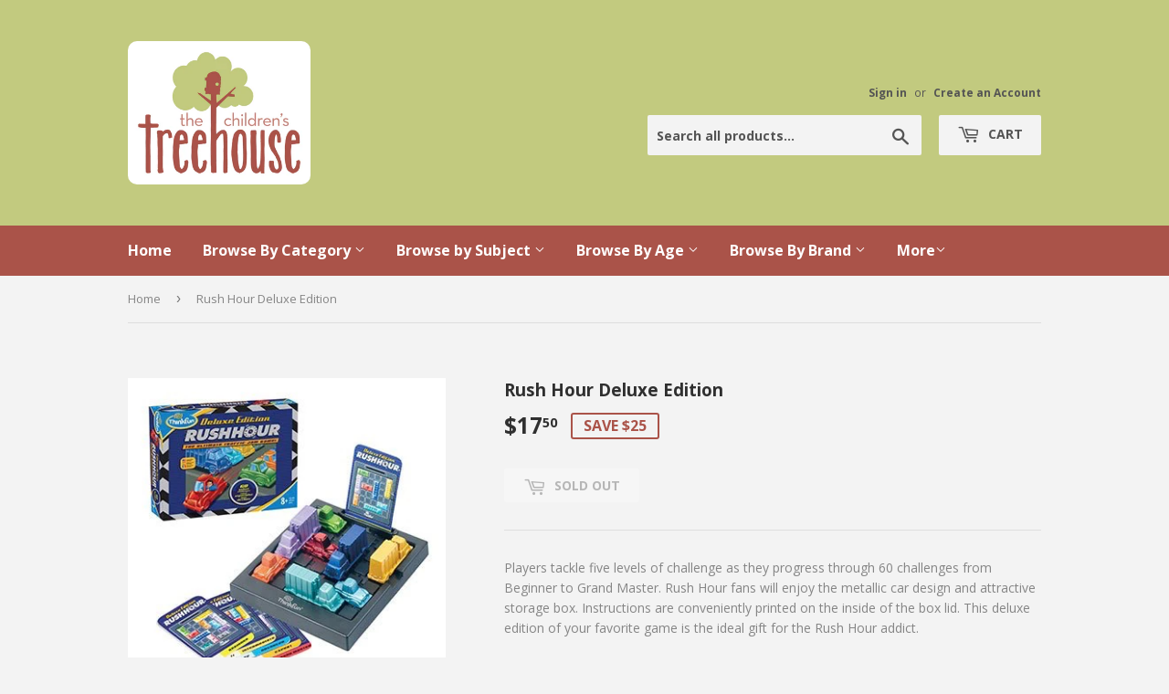

--- FILE ---
content_type: text/html; charset=utf-8
request_url: https://childrenstreehouse.ca/products/rush-hour-deluxe-edition
body_size: 14167
content:
<!doctype html>
<!--[if lt IE 7]><html class="no-js lt-ie9 lt-ie8 lt-ie7" lang="en"> <![endif]-->
<!--[if IE 7]><html class="no-js lt-ie9 lt-ie8" lang="en"> <![endif]-->
<!--[if IE 8]><html class="no-js lt-ie9" lang="en"> <![endif]-->
<!--[if IE 9 ]><html class="ie9 no-js"> <![endif]-->
<!--[if (gt IE 9)|!(IE)]><!--> <html class="no-touch no-js"> <!--<![endif]-->
<head>
  <script>(function(H){H.className=H.className.replace(/\bno-js\b/,'js')})(document.documentElement)</script>
  <!-- Basic page needs ================================================== -->
  <meta charset="utf-8">
  <meta http-equiv="X-UA-Compatible" content="IE=edge,chrome=1">

  
  <link rel="shortcut icon" href="//childrenstreehouse.ca/cdn/shop/files/logo_32x32.png?v=1613681772" type="image/png" />
  

  <!-- Title and description ================================================== -->
  <title>
  Rush Hour Deluxe Edition &ndash; The Children&#39;s Treehouse
  </title>


  
    <meta name="description" content="Players tackle five levels of challenge as they progress through 60 challenges from Beginner to Grand Master. Rush Hour fans will enjoy the metallic car design and attractive storage box. Instructions are conveniently printed on the inside of the box lid. This deluxe edition of your favorite game is the ideal gift for ">
  

  <!-- Product meta ================================================== -->
  <meta property="og:site_name" content="The Children&#39;s Treehouse">
<meta property="og:url" content="https://childrenstreehouse.ca/products/rush-hour-deluxe-edition">
<meta property="og:title" content="Rush Hour Deluxe Edition">
<meta property="og:type" content="product">
<meta property="og:description" content="Players tackle five levels of challenge as they progress through 60 challenges from Beginner to Grand Master. Rush Hour fans will enjoy the metallic car design and attractive storage box. Instructions are conveniently printed on the inside of the box lid. This deluxe edition of your favorite game is the ideal gift for "><meta property="og:price:amount" content="17.50">
  <meta property="og:price:currency" content="CAD"><meta property="og:image" content="http://childrenstreehouse.ca/cdn/shop/products/3c03565059d978ccded251d0eff100bb_1024x1024.png?v=1590005663">
<meta property="og:image:secure_url" content="https://childrenstreehouse.ca/cdn/shop/products/3c03565059d978ccded251d0eff100bb_1024x1024.png?v=1590005663">


  <meta name="twitter:site" content="@Child_Treehouse">


  <meta name="twitter:card" content="summary_large_image">
  <meta name="twitter:image" content="https://childrenstreehouse.ca/cdn/shop/products/3c03565059d978ccded251d0eff100bb_1024x1024.png?v=1590005663">
  <meta name="twitter:image:width" content="480">
  <meta name="twitter:image:height" content="480">

<meta name="twitter:title" content="Rush Hour Deluxe Edition">
<meta name="twitter:description" content="Players tackle five levels of challenge as they progress through 60 challenges from Beginner to Grand Master. Rush Hour fans will enjoy the metallic car design and attractive storage box. Instructions are conveniently printed on the inside of the box lid. This deluxe edition of your favorite game is the ideal gift for ">


  <!-- Helpers ================================================== -->
  <link rel="canonical" href="https://childrenstreehouse.ca/products/rush-hour-deluxe-edition">
  <meta name="viewport" content="width=device-width,initial-scale=1">

  <!-- CSS ================================================== -->
  <link href="//childrenstreehouse.ca/cdn/shop/t/2/assets/theme.scss.css?v=43254569349055064921768073036" rel="stylesheet" type="text/css" media="all" />
  
  
  
  <link href="//fonts.googleapis.com/css?family=Open+Sans:400,700" rel="stylesheet" type="text/css" media="all" />


  


  



  <!-- Header hook for plugins ================================================== -->
  <script>window.performance && window.performance.mark && window.performance.mark('shopify.content_for_header.start');</script><meta id="shopify-digital-wallet" name="shopify-digital-wallet" content="/17881647/digital_wallets/dialog">
<link rel="alternate" type="application/json+oembed" href="https://childrenstreehouse.ca/products/rush-hour-deluxe-edition.oembed">
<script async="async" src="/checkouts/internal/preloads.js?locale=en-CA"></script>
<script id="shopify-features" type="application/json">{"accessToken":"b623b81fcf1a026e65b309e5251e6c98","betas":["rich-media-storefront-analytics"],"domain":"childrenstreehouse.ca","predictiveSearch":true,"shopId":17881647,"locale":"en"}</script>
<script>var Shopify = Shopify || {};
Shopify.shop = "childrens-treehouse-store.myshopify.com";
Shopify.locale = "en";
Shopify.currency = {"active":"CAD","rate":"1.0"};
Shopify.country = "CA";
Shopify.theme = {"name":"supply","id":177596620,"schema_name":"Supply","schema_version":"2.1.0","theme_store_id":679,"role":"main"};
Shopify.theme.handle = "null";
Shopify.theme.style = {"id":null,"handle":null};
Shopify.cdnHost = "childrenstreehouse.ca/cdn";
Shopify.routes = Shopify.routes || {};
Shopify.routes.root = "/";</script>
<script type="module">!function(o){(o.Shopify=o.Shopify||{}).modules=!0}(window);</script>
<script>!function(o){function n(){var o=[];function n(){o.push(Array.prototype.slice.apply(arguments))}return n.q=o,n}var t=o.Shopify=o.Shopify||{};t.loadFeatures=n(),t.autoloadFeatures=n()}(window);</script>
<script id="shop-js-analytics" type="application/json">{"pageType":"product"}</script>
<script defer="defer" async type="module" src="//childrenstreehouse.ca/cdn/shopifycloud/shop-js/modules/v2/client.init-shop-cart-sync_BdyHc3Nr.en.esm.js"></script>
<script defer="defer" async type="module" src="//childrenstreehouse.ca/cdn/shopifycloud/shop-js/modules/v2/chunk.common_Daul8nwZ.esm.js"></script>
<script type="module">
  await import("//childrenstreehouse.ca/cdn/shopifycloud/shop-js/modules/v2/client.init-shop-cart-sync_BdyHc3Nr.en.esm.js");
await import("//childrenstreehouse.ca/cdn/shopifycloud/shop-js/modules/v2/chunk.common_Daul8nwZ.esm.js");

  window.Shopify.SignInWithShop?.initShopCartSync?.({"fedCMEnabled":true,"windoidEnabled":true});

</script>
<script id="__st">var __st={"a":17881647,"offset":-28800,"reqid":"50ad8717-c96d-41e2-bdb8-a885e225d9e7-1768988280","pageurl":"childrenstreehouse.ca\/products\/rush-hour-deluxe-edition","u":"2d689331d960","p":"product","rtyp":"product","rid":4458785177683};</script>
<script>window.ShopifyPaypalV4VisibilityTracking = true;</script>
<script id="captcha-bootstrap">!function(){'use strict';const t='contact',e='account',n='new_comment',o=[[t,t],['blogs',n],['comments',n],[t,'customer']],c=[[e,'customer_login'],[e,'guest_login'],[e,'recover_customer_password'],[e,'create_customer']],r=t=>t.map((([t,e])=>`form[action*='/${t}']:not([data-nocaptcha='true']) input[name='form_type'][value='${e}']`)).join(','),a=t=>()=>t?[...document.querySelectorAll(t)].map((t=>t.form)):[];function s(){const t=[...o],e=r(t);return a(e)}const i='password',u='form_key',d=['recaptcha-v3-token','g-recaptcha-response','h-captcha-response',i],f=()=>{try{return window.sessionStorage}catch{return}},m='__shopify_v',_=t=>t.elements[u];function p(t,e,n=!1){try{const o=window.sessionStorage,c=JSON.parse(o.getItem(e)),{data:r}=function(t){const{data:e,action:n}=t;return t[m]||n?{data:e,action:n}:{data:t,action:n}}(c);for(const[e,n]of Object.entries(r))t.elements[e]&&(t.elements[e].value=n);n&&o.removeItem(e)}catch(o){console.error('form repopulation failed',{error:o})}}const l='form_type',E='cptcha';function T(t){t.dataset[E]=!0}const w=window,h=w.document,L='Shopify',v='ce_forms',y='captcha';let A=!1;((t,e)=>{const n=(g='f06e6c50-85a8-45c8-87d0-21a2b65856fe',I='https://cdn.shopify.com/shopifycloud/storefront-forms-hcaptcha/ce_storefront_forms_captcha_hcaptcha.v1.5.2.iife.js',D={infoText:'Protected by hCaptcha',privacyText:'Privacy',termsText:'Terms'},(t,e,n)=>{const o=w[L][v],c=o.bindForm;if(c)return c(t,g,e,D).then(n);var r;o.q.push([[t,g,e,D],n]),r=I,A||(h.body.append(Object.assign(h.createElement('script'),{id:'captcha-provider',async:!0,src:r})),A=!0)});var g,I,D;w[L]=w[L]||{},w[L][v]=w[L][v]||{},w[L][v].q=[],w[L][y]=w[L][y]||{},w[L][y].protect=function(t,e){n(t,void 0,e),T(t)},Object.freeze(w[L][y]),function(t,e,n,w,h,L){const[v,y,A,g]=function(t,e,n){const i=e?o:[],u=t?c:[],d=[...i,...u],f=r(d),m=r(i),_=r(d.filter((([t,e])=>n.includes(e))));return[a(f),a(m),a(_),s()]}(w,h,L),I=t=>{const e=t.target;return e instanceof HTMLFormElement?e:e&&e.form},D=t=>v().includes(t);t.addEventListener('submit',(t=>{const e=I(t);if(!e)return;const n=D(e)&&!e.dataset.hcaptchaBound&&!e.dataset.recaptchaBound,o=_(e),c=g().includes(e)&&(!o||!o.value);(n||c)&&t.preventDefault(),c&&!n&&(function(t){try{if(!f())return;!function(t){const e=f();if(!e)return;const n=_(t);if(!n)return;const o=n.value;o&&e.removeItem(o)}(t);const e=Array.from(Array(32),(()=>Math.random().toString(36)[2])).join('');!function(t,e){_(t)||t.append(Object.assign(document.createElement('input'),{type:'hidden',name:u})),t.elements[u].value=e}(t,e),function(t,e){const n=f();if(!n)return;const o=[...t.querySelectorAll(`input[type='${i}']`)].map((({name:t})=>t)),c=[...d,...o],r={};for(const[a,s]of new FormData(t).entries())c.includes(a)||(r[a]=s);n.setItem(e,JSON.stringify({[m]:1,action:t.action,data:r}))}(t,e)}catch(e){console.error('failed to persist form',e)}}(e),e.submit())}));const S=(t,e)=>{t&&!t.dataset[E]&&(n(t,e.some((e=>e===t))),T(t))};for(const o of['focusin','change'])t.addEventListener(o,(t=>{const e=I(t);D(e)&&S(e,y())}));const B=e.get('form_key'),M=e.get(l),P=B&&M;t.addEventListener('DOMContentLoaded',(()=>{const t=y();if(P)for(const e of t)e.elements[l].value===M&&p(e,B);[...new Set([...A(),...v().filter((t=>'true'===t.dataset.shopifyCaptcha))])].forEach((e=>S(e,t)))}))}(h,new URLSearchParams(w.location.search),n,t,e,['guest_login'])})(!0,!0)}();</script>
<script integrity="sha256-4kQ18oKyAcykRKYeNunJcIwy7WH5gtpwJnB7kiuLZ1E=" data-source-attribution="shopify.loadfeatures" defer="defer" src="//childrenstreehouse.ca/cdn/shopifycloud/storefront/assets/storefront/load_feature-a0a9edcb.js" crossorigin="anonymous"></script>
<script data-source-attribution="shopify.dynamic_checkout.dynamic.init">var Shopify=Shopify||{};Shopify.PaymentButton=Shopify.PaymentButton||{isStorefrontPortableWallets:!0,init:function(){window.Shopify.PaymentButton.init=function(){};var t=document.createElement("script");t.src="https://childrenstreehouse.ca/cdn/shopifycloud/portable-wallets/latest/portable-wallets.en.js",t.type="module",document.head.appendChild(t)}};
</script>
<script data-source-attribution="shopify.dynamic_checkout.buyer_consent">
  function portableWalletsHideBuyerConsent(e){var t=document.getElementById("shopify-buyer-consent"),n=document.getElementById("shopify-subscription-policy-button");t&&n&&(t.classList.add("hidden"),t.setAttribute("aria-hidden","true"),n.removeEventListener("click",e))}function portableWalletsShowBuyerConsent(e){var t=document.getElementById("shopify-buyer-consent"),n=document.getElementById("shopify-subscription-policy-button");t&&n&&(t.classList.remove("hidden"),t.removeAttribute("aria-hidden"),n.addEventListener("click",e))}window.Shopify?.PaymentButton&&(window.Shopify.PaymentButton.hideBuyerConsent=portableWalletsHideBuyerConsent,window.Shopify.PaymentButton.showBuyerConsent=portableWalletsShowBuyerConsent);
</script>
<script data-source-attribution="shopify.dynamic_checkout.cart.bootstrap">document.addEventListener("DOMContentLoaded",(function(){function t(){return document.querySelector("shopify-accelerated-checkout-cart, shopify-accelerated-checkout")}if(t())Shopify.PaymentButton.init();else{new MutationObserver((function(e,n){t()&&(Shopify.PaymentButton.init(),n.disconnect())})).observe(document.body,{childList:!0,subtree:!0})}}));
</script>

<script>window.performance && window.performance.mark && window.performance.mark('shopify.content_for_header.end');</script>

  

<!--[if lt IE 9]>
<script src="//cdnjs.cloudflare.com/ajax/libs/html5shiv/3.7.2/html5shiv.min.js" type="text/javascript"></script>
<script src="//childrenstreehouse.ca/cdn/shop/t/2/assets/respond.min.js?v=2212" type="text/javascript"></script>
<link href="//childrenstreehouse.ca/cdn/shop/t/2/assets/respond-proxy.html" id="respond-proxy" rel="respond-proxy" />
<link href="//childrenstreehouse.ca/search?q=aa9db41e8dc40bf304661661c6c5a203" id="respond-redirect" rel="respond-redirect" />
<script src="//childrenstreehouse.ca/search?q=aa9db41e8dc40bf304661661c6c5a203" type="text/javascript"></script>
<![endif]-->
<!--[if (lte IE 9) ]><script src="//childrenstreehouse.ca/cdn/shop/t/2/assets/match-media.min.js?v=2212" type="text/javascript"></script><![endif]-->


  
  

  <script src="//ajax.googleapis.com/ajax/libs/jquery/1.11.0/jquery.min.js" type="text/javascript"></script>
  
  <!--[if (gt IE 9)|!(IE)]><!--><script src="//childrenstreehouse.ca/cdn/shop/t/2/assets/lazysizes.min.js?v=137129930720396381061500093136" async="async"></script><!--<![endif]-->
  <!--[if lte IE 9]><script src="//childrenstreehouse.ca/cdn/shop/t/2/assets/lazysizes.min.js?v=137129930720396381061500093136"></script><![endif]-->

  <!--[if (gt IE 9)|!(IE)]><!--><script src="//childrenstreehouse.ca/cdn/shop/t/2/assets/vendor.js?v=20934897072029105491500093137" defer="defer"></script><!--<![endif]-->
  <!--[if lte IE 9]><script src="//childrenstreehouse.ca/cdn/shop/t/2/assets/vendor.js?v=20934897072029105491500093137"></script><![endif]-->

  <!--[if (gt IE 9)|!(IE)]><!--><script src="//childrenstreehouse.ca/cdn/shop/t/2/assets/theme.js?v=147909918165119279051503545634" defer="defer"></script><!--<![endif]-->
  <!--[if lte IE 9]><script src="//childrenstreehouse.ca/cdn/shop/t/2/assets/theme.js?v=147909918165119279051503545634"></script><![endif]-->


<link href="https://monorail-edge.shopifysvc.com" rel="dns-prefetch">
<script>(function(){if ("sendBeacon" in navigator && "performance" in window) {try {var session_token_from_headers = performance.getEntriesByType('navigation')[0].serverTiming.find(x => x.name == '_s').description;} catch {var session_token_from_headers = undefined;}var session_cookie_matches = document.cookie.match(/_shopify_s=([^;]*)/);var session_token_from_cookie = session_cookie_matches && session_cookie_matches.length === 2 ? session_cookie_matches[1] : "";var session_token = session_token_from_headers || session_token_from_cookie || "";function handle_abandonment_event(e) {var entries = performance.getEntries().filter(function(entry) {return /monorail-edge.shopifysvc.com/.test(entry.name);});if (!window.abandonment_tracked && entries.length === 0) {window.abandonment_tracked = true;var currentMs = Date.now();var navigation_start = performance.timing.navigationStart;var payload = {shop_id: 17881647,url: window.location.href,navigation_start,duration: currentMs - navigation_start,session_token,page_type: "product"};window.navigator.sendBeacon("https://monorail-edge.shopifysvc.com/v1/produce", JSON.stringify({schema_id: "online_store_buyer_site_abandonment/1.1",payload: payload,metadata: {event_created_at_ms: currentMs,event_sent_at_ms: currentMs}}));}}window.addEventListener('pagehide', handle_abandonment_event);}}());</script>
<script id="web-pixels-manager-setup">(function e(e,d,r,n,o){if(void 0===o&&(o={}),!Boolean(null===(a=null===(i=window.Shopify)||void 0===i?void 0:i.analytics)||void 0===a?void 0:a.replayQueue)){var i,a;window.Shopify=window.Shopify||{};var t=window.Shopify;t.analytics=t.analytics||{};var s=t.analytics;s.replayQueue=[],s.publish=function(e,d,r){return s.replayQueue.push([e,d,r]),!0};try{self.performance.mark("wpm:start")}catch(e){}var l=function(){var e={modern:/Edge?\/(1{2}[4-9]|1[2-9]\d|[2-9]\d{2}|\d{4,})\.\d+(\.\d+|)|Firefox\/(1{2}[4-9]|1[2-9]\d|[2-9]\d{2}|\d{4,})\.\d+(\.\d+|)|Chrom(ium|e)\/(9{2}|\d{3,})\.\d+(\.\d+|)|(Maci|X1{2}).+ Version\/(15\.\d+|(1[6-9]|[2-9]\d|\d{3,})\.\d+)([,.]\d+|)( \(\w+\)|)( Mobile\/\w+|) Safari\/|Chrome.+OPR\/(9{2}|\d{3,})\.\d+\.\d+|(CPU[ +]OS|iPhone[ +]OS|CPU[ +]iPhone|CPU IPhone OS|CPU iPad OS)[ +]+(15[._]\d+|(1[6-9]|[2-9]\d|\d{3,})[._]\d+)([._]\d+|)|Android:?[ /-](13[3-9]|1[4-9]\d|[2-9]\d{2}|\d{4,})(\.\d+|)(\.\d+|)|Android.+Firefox\/(13[5-9]|1[4-9]\d|[2-9]\d{2}|\d{4,})\.\d+(\.\d+|)|Android.+Chrom(ium|e)\/(13[3-9]|1[4-9]\d|[2-9]\d{2}|\d{4,})\.\d+(\.\d+|)|SamsungBrowser\/([2-9]\d|\d{3,})\.\d+/,legacy:/Edge?\/(1[6-9]|[2-9]\d|\d{3,})\.\d+(\.\d+|)|Firefox\/(5[4-9]|[6-9]\d|\d{3,})\.\d+(\.\d+|)|Chrom(ium|e)\/(5[1-9]|[6-9]\d|\d{3,})\.\d+(\.\d+|)([\d.]+$|.*Safari\/(?![\d.]+ Edge\/[\d.]+$))|(Maci|X1{2}).+ Version\/(10\.\d+|(1[1-9]|[2-9]\d|\d{3,})\.\d+)([,.]\d+|)( \(\w+\)|)( Mobile\/\w+|) Safari\/|Chrome.+OPR\/(3[89]|[4-9]\d|\d{3,})\.\d+\.\d+|(CPU[ +]OS|iPhone[ +]OS|CPU[ +]iPhone|CPU IPhone OS|CPU iPad OS)[ +]+(10[._]\d+|(1[1-9]|[2-9]\d|\d{3,})[._]\d+)([._]\d+|)|Android:?[ /-](13[3-9]|1[4-9]\d|[2-9]\d{2}|\d{4,})(\.\d+|)(\.\d+|)|Mobile Safari.+OPR\/([89]\d|\d{3,})\.\d+\.\d+|Android.+Firefox\/(13[5-9]|1[4-9]\d|[2-9]\d{2}|\d{4,})\.\d+(\.\d+|)|Android.+Chrom(ium|e)\/(13[3-9]|1[4-9]\d|[2-9]\d{2}|\d{4,})\.\d+(\.\d+|)|Android.+(UC? ?Browser|UCWEB|U3)[ /]?(15\.([5-9]|\d{2,})|(1[6-9]|[2-9]\d|\d{3,})\.\d+)\.\d+|SamsungBrowser\/(5\.\d+|([6-9]|\d{2,})\.\d+)|Android.+MQ{2}Browser\/(14(\.(9|\d{2,})|)|(1[5-9]|[2-9]\d|\d{3,})(\.\d+|))(\.\d+|)|K[Aa][Ii]OS\/(3\.\d+|([4-9]|\d{2,})\.\d+)(\.\d+|)/},d=e.modern,r=e.legacy,n=navigator.userAgent;return n.match(d)?"modern":n.match(r)?"legacy":"unknown"}(),u="modern"===l?"modern":"legacy",c=(null!=n?n:{modern:"",legacy:""})[u],f=function(e){return[e.baseUrl,"/wpm","/b",e.hashVersion,"modern"===e.buildTarget?"m":"l",".js"].join("")}({baseUrl:d,hashVersion:r,buildTarget:u}),m=function(e){var d=e.version,r=e.bundleTarget,n=e.surface,o=e.pageUrl,i=e.monorailEndpoint;return{emit:function(e){var a=e.status,t=e.errorMsg,s=(new Date).getTime(),l=JSON.stringify({metadata:{event_sent_at_ms:s},events:[{schema_id:"web_pixels_manager_load/3.1",payload:{version:d,bundle_target:r,page_url:o,status:a,surface:n,error_msg:t},metadata:{event_created_at_ms:s}}]});if(!i)return console&&console.warn&&console.warn("[Web Pixels Manager] No Monorail endpoint provided, skipping logging."),!1;try{return self.navigator.sendBeacon.bind(self.navigator)(i,l)}catch(e){}var u=new XMLHttpRequest;try{return u.open("POST",i,!0),u.setRequestHeader("Content-Type","text/plain"),u.send(l),!0}catch(e){return console&&console.warn&&console.warn("[Web Pixels Manager] Got an unhandled error while logging to Monorail."),!1}}}}({version:r,bundleTarget:l,surface:e.surface,pageUrl:self.location.href,monorailEndpoint:e.monorailEndpoint});try{o.browserTarget=l,function(e){var d=e.src,r=e.async,n=void 0===r||r,o=e.onload,i=e.onerror,a=e.sri,t=e.scriptDataAttributes,s=void 0===t?{}:t,l=document.createElement("script"),u=document.querySelector("head"),c=document.querySelector("body");if(l.async=n,l.src=d,a&&(l.integrity=a,l.crossOrigin="anonymous"),s)for(var f in s)if(Object.prototype.hasOwnProperty.call(s,f))try{l.dataset[f]=s[f]}catch(e){}if(o&&l.addEventListener("load",o),i&&l.addEventListener("error",i),u)u.appendChild(l);else{if(!c)throw new Error("Did not find a head or body element to append the script");c.appendChild(l)}}({src:f,async:!0,onload:function(){if(!function(){var e,d;return Boolean(null===(d=null===(e=window.Shopify)||void 0===e?void 0:e.analytics)||void 0===d?void 0:d.initialized)}()){var d=window.webPixelsManager.init(e)||void 0;if(d){var r=window.Shopify.analytics;r.replayQueue.forEach((function(e){var r=e[0],n=e[1],o=e[2];d.publishCustomEvent(r,n,o)})),r.replayQueue=[],r.publish=d.publishCustomEvent,r.visitor=d.visitor,r.initialized=!0}}},onerror:function(){return m.emit({status:"failed",errorMsg:"".concat(f," has failed to load")})},sri:function(e){var d=/^sha384-[A-Za-z0-9+/=]+$/;return"string"==typeof e&&d.test(e)}(c)?c:"",scriptDataAttributes:o}),m.emit({status:"loading"})}catch(e){m.emit({status:"failed",errorMsg:(null==e?void 0:e.message)||"Unknown error"})}}})({shopId: 17881647,storefrontBaseUrl: "https://childrenstreehouse.ca",extensionsBaseUrl: "https://extensions.shopifycdn.com/cdn/shopifycloud/web-pixels-manager",monorailEndpoint: "https://monorail-edge.shopifysvc.com/unstable/produce_batch",surface: "storefront-renderer",enabledBetaFlags: ["2dca8a86"],webPixelsConfigList: [{"id":"102072403","configuration":"{\"pixel_id\":\"2616139325369086\",\"pixel_type\":\"facebook_pixel\",\"metaapp_system_user_token\":\"-\"}","eventPayloadVersion":"v1","runtimeContext":"OPEN","scriptVersion":"ca16bc87fe92b6042fbaa3acc2fbdaa6","type":"APP","apiClientId":2329312,"privacyPurposes":["ANALYTICS","MARKETING","SALE_OF_DATA"],"dataSharingAdjustments":{"protectedCustomerApprovalScopes":["read_customer_address","read_customer_email","read_customer_name","read_customer_personal_data","read_customer_phone"]}},{"id":"shopify-app-pixel","configuration":"{}","eventPayloadVersion":"v1","runtimeContext":"STRICT","scriptVersion":"0450","apiClientId":"shopify-pixel","type":"APP","privacyPurposes":["ANALYTICS","MARKETING"]},{"id":"shopify-custom-pixel","eventPayloadVersion":"v1","runtimeContext":"LAX","scriptVersion":"0450","apiClientId":"shopify-pixel","type":"CUSTOM","privacyPurposes":["ANALYTICS","MARKETING"]}],isMerchantRequest: false,initData: {"shop":{"name":"The Children's Treehouse","paymentSettings":{"currencyCode":"CAD"},"myshopifyDomain":"childrens-treehouse-store.myshopify.com","countryCode":"CA","storefrontUrl":"https:\/\/childrenstreehouse.ca"},"customer":null,"cart":null,"checkout":null,"productVariants":[{"price":{"amount":17.5,"currencyCode":"CAD"},"product":{"title":"Rush Hour Deluxe Edition","vendor":"Thinkfun","id":"4458785177683","untranslatedTitle":"Rush Hour Deluxe Edition","url":"\/products\/rush-hour-deluxe-edition","type":"Toys-Games 4211"},"id":"31809270841427","image":{"src":"\/\/childrenstreehouse.ca\/cdn\/shop\/products\/3c03565059d978ccded251d0eff100bb.png?v=1590005663"},"sku":"76338","title":"Default Title","untranslatedTitle":"Default Title"}],"purchasingCompany":null},},"https://childrenstreehouse.ca/cdn","fcfee988w5aeb613cpc8e4bc33m6693e112",{"modern":"","legacy":""},{"shopId":"17881647","storefrontBaseUrl":"https:\/\/childrenstreehouse.ca","extensionBaseUrl":"https:\/\/extensions.shopifycdn.com\/cdn\/shopifycloud\/web-pixels-manager","surface":"storefront-renderer","enabledBetaFlags":"[\"2dca8a86\"]","isMerchantRequest":"false","hashVersion":"fcfee988w5aeb613cpc8e4bc33m6693e112","publish":"custom","events":"[[\"page_viewed\",{}],[\"product_viewed\",{\"productVariant\":{\"price\":{\"amount\":17.5,\"currencyCode\":\"CAD\"},\"product\":{\"title\":\"Rush Hour Deluxe Edition\",\"vendor\":\"Thinkfun\",\"id\":\"4458785177683\",\"untranslatedTitle\":\"Rush Hour Deluxe Edition\",\"url\":\"\/products\/rush-hour-deluxe-edition\",\"type\":\"Toys-Games 4211\"},\"id\":\"31809270841427\",\"image\":{\"src\":\"\/\/childrenstreehouse.ca\/cdn\/shop\/products\/3c03565059d978ccded251d0eff100bb.png?v=1590005663\"},\"sku\":\"76338\",\"title\":\"Default Title\",\"untranslatedTitle\":\"Default Title\"}}]]"});</script><script>
  window.ShopifyAnalytics = window.ShopifyAnalytics || {};
  window.ShopifyAnalytics.meta = window.ShopifyAnalytics.meta || {};
  window.ShopifyAnalytics.meta.currency = 'CAD';
  var meta = {"product":{"id":4458785177683,"gid":"gid:\/\/shopify\/Product\/4458785177683","vendor":"Thinkfun","type":"Toys-Games 4211","handle":"rush-hour-deluxe-edition","variants":[{"id":31809270841427,"price":1750,"name":"Rush Hour Deluxe Edition","public_title":null,"sku":"76338"}],"remote":false},"page":{"pageType":"product","resourceType":"product","resourceId":4458785177683,"requestId":"50ad8717-c96d-41e2-bdb8-a885e225d9e7-1768988280"}};
  for (var attr in meta) {
    window.ShopifyAnalytics.meta[attr] = meta[attr];
  }
</script>
<script class="analytics">
  (function () {
    var customDocumentWrite = function(content) {
      var jquery = null;

      if (window.jQuery) {
        jquery = window.jQuery;
      } else if (window.Checkout && window.Checkout.$) {
        jquery = window.Checkout.$;
      }

      if (jquery) {
        jquery('body').append(content);
      }
    };

    var hasLoggedConversion = function(token) {
      if (token) {
        return document.cookie.indexOf('loggedConversion=' + token) !== -1;
      }
      return false;
    }

    var setCookieIfConversion = function(token) {
      if (token) {
        var twoMonthsFromNow = new Date(Date.now());
        twoMonthsFromNow.setMonth(twoMonthsFromNow.getMonth() + 2);

        document.cookie = 'loggedConversion=' + token + '; expires=' + twoMonthsFromNow;
      }
    }

    var trekkie = window.ShopifyAnalytics.lib = window.trekkie = window.trekkie || [];
    if (trekkie.integrations) {
      return;
    }
    trekkie.methods = [
      'identify',
      'page',
      'ready',
      'track',
      'trackForm',
      'trackLink'
    ];
    trekkie.factory = function(method) {
      return function() {
        var args = Array.prototype.slice.call(arguments);
        args.unshift(method);
        trekkie.push(args);
        return trekkie;
      };
    };
    for (var i = 0; i < trekkie.methods.length; i++) {
      var key = trekkie.methods[i];
      trekkie[key] = trekkie.factory(key);
    }
    trekkie.load = function(config) {
      trekkie.config = config || {};
      trekkie.config.initialDocumentCookie = document.cookie;
      var first = document.getElementsByTagName('script')[0];
      var script = document.createElement('script');
      script.type = 'text/javascript';
      script.onerror = function(e) {
        var scriptFallback = document.createElement('script');
        scriptFallback.type = 'text/javascript';
        scriptFallback.onerror = function(error) {
                var Monorail = {
      produce: function produce(monorailDomain, schemaId, payload) {
        var currentMs = new Date().getTime();
        var event = {
          schema_id: schemaId,
          payload: payload,
          metadata: {
            event_created_at_ms: currentMs,
            event_sent_at_ms: currentMs
          }
        };
        return Monorail.sendRequest("https://" + monorailDomain + "/v1/produce", JSON.stringify(event));
      },
      sendRequest: function sendRequest(endpointUrl, payload) {
        // Try the sendBeacon API
        if (window && window.navigator && typeof window.navigator.sendBeacon === 'function' && typeof window.Blob === 'function' && !Monorail.isIos12()) {
          var blobData = new window.Blob([payload], {
            type: 'text/plain'
          });

          if (window.navigator.sendBeacon(endpointUrl, blobData)) {
            return true;
          } // sendBeacon was not successful

        } // XHR beacon

        var xhr = new XMLHttpRequest();

        try {
          xhr.open('POST', endpointUrl);
          xhr.setRequestHeader('Content-Type', 'text/plain');
          xhr.send(payload);
        } catch (e) {
          console.log(e);
        }

        return false;
      },
      isIos12: function isIos12() {
        return window.navigator.userAgent.lastIndexOf('iPhone; CPU iPhone OS 12_') !== -1 || window.navigator.userAgent.lastIndexOf('iPad; CPU OS 12_') !== -1;
      }
    };
    Monorail.produce('monorail-edge.shopifysvc.com',
      'trekkie_storefront_load_errors/1.1',
      {shop_id: 17881647,
      theme_id: 177596620,
      app_name: "storefront",
      context_url: window.location.href,
      source_url: "//childrenstreehouse.ca/cdn/s/trekkie.storefront.cd680fe47e6c39ca5d5df5f0a32d569bc48c0f27.min.js"});

        };
        scriptFallback.async = true;
        scriptFallback.src = '//childrenstreehouse.ca/cdn/s/trekkie.storefront.cd680fe47e6c39ca5d5df5f0a32d569bc48c0f27.min.js';
        first.parentNode.insertBefore(scriptFallback, first);
      };
      script.async = true;
      script.src = '//childrenstreehouse.ca/cdn/s/trekkie.storefront.cd680fe47e6c39ca5d5df5f0a32d569bc48c0f27.min.js';
      first.parentNode.insertBefore(script, first);
    };
    trekkie.load(
      {"Trekkie":{"appName":"storefront","development":false,"defaultAttributes":{"shopId":17881647,"isMerchantRequest":null,"themeId":177596620,"themeCityHash":"11993704583915209629","contentLanguage":"en","currency":"CAD","eventMetadataId":"7c2c40b4-ff7b-44dd-b84f-a4530f31478e"},"isServerSideCookieWritingEnabled":true,"monorailRegion":"shop_domain","enabledBetaFlags":["65f19447"]},"Session Attribution":{},"S2S":{"facebookCapiEnabled":false,"source":"trekkie-storefront-renderer","apiClientId":580111}}
    );

    var loaded = false;
    trekkie.ready(function() {
      if (loaded) return;
      loaded = true;

      window.ShopifyAnalytics.lib = window.trekkie;

      var originalDocumentWrite = document.write;
      document.write = customDocumentWrite;
      try { window.ShopifyAnalytics.merchantGoogleAnalytics.call(this); } catch(error) {};
      document.write = originalDocumentWrite;

      window.ShopifyAnalytics.lib.page(null,{"pageType":"product","resourceType":"product","resourceId":4458785177683,"requestId":"50ad8717-c96d-41e2-bdb8-a885e225d9e7-1768988280","shopifyEmitted":true});

      var match = window.location.pathname.match(/checkouts\/(.+)\/(thank_you|post_purchase)/)
      var token = match? match[1]: undefined;
      if (!hasLoggedConversion(token)) {
        setCookieIfConversion(token);
        window.ShopifyAnalytics.lib.track("Viewed Product",{"currency":"CAD","variantId":31809270841427,"productId":4458785177683,"productGid":"gid:\/\/shopify\/Product\/4458785177683","name":"Rush Hour Deluxe Edition","price":"17.50","sku":"76338","brand":"Thinkfun","variant":null,"category":"Toys-Games 4211","nonInteraction":true,"remote":false},undefined,undefined,{"shopifyEmitted":true});
      window.ShopifyAnalytics.lib.track("monorail:\/\/trekkie_storefront_viewed_product\/1.1",{"currency":"CAD","variantId":31809270841427,"productId":4458785177683,"productGid":"gid:\/\/shopify\/Product\/4458785177683","name":"Rush Hour Deluxe Edition","price":"17.50","sku":"76338","brand":"Thinkfun","variant":null,"category":"Toys-Games 4211","nonInteraction":true,"remote":false,"referer":"https:\/\/childrenstreehouse.ca\/products\/rush-hour-deluxe-edition"});
      }
    });


        var eventsListenerScript = document.createElement('script');
        eventsListenerScript.async = true;
        eventsListenerScript.src = "//childrenstreehouse.ca/cdn/shopifycloud/storefront/assets/shop_events_listener-3da45d37.js";
        document.getElementsByTagName('head')[0].appendChild(eventsListenerScript);

})();</script>
<script
  defer
  src="https://childrenstreehouse.ca/cdn/shopifycloud/perf-kit/shopify-perf-kit-3.0.4.min.js"
  data-application="storefront-renderer"
  data-shop-id="17881647"
  data-render-region="gcp-us-central1"
  data-page-type="product"
  data-theme-instance-id="177596620"
  data-theme-name="Supply"
  data-theme-version="2.1.0"
  data-monorail-region="shop_domain"
  data-resource-timing-sampling-rate="10"
  data-shs="true"
  data-shs-beacon="true"
  data-shs-export-with-fetch="true"
  data-shs-logs-sample-rate="1"
  data-shs-beacon-endpoint="https://childrenstreehouse.ca/api/collect"
></script>
</head>

<body id="rush-hour-deluxe-edition" class="template-product" >

  <div id="shopify-section-header" class="shopify-section header-section"><header class="site-header" role="banner" data-section-id="header" data-section-type="header-section">
  <div class="wrapper">

    <div class="grid--full">
      <div class="grid-item large--one-half">
        
          <div class="h1 header-logo" itemscope itemtype="http://schema.org/Organization">
        
          
          
          <a href="/" itemprop="url">
            <div class="lazyload__image-wrapper no-js" style="max-width:200px;">
              <div style="padding-top:78.39374555792465%;">
                <img class="lazyload js"
                  data-src="//childrenstreehouse.ca/cdn/shop/files/logo_{width}x.png?v=1613681772"
                  data-widths="[180, 360, 540, 720, 900, 1080, 1296, 1512, 1728, 2048]"
                  data-aspectratio="1.2756119673617408"
                  data-sizes="auto"
                  alt="The Children&amp;#39;s Treehouse"
                  style="width:200px;">
              </div>
            </div>
            <noscript>
              
              <img src="//childrenstreehouse.ca/cdn/shop/files/logo_200x.png?v=1613681772"
                srcset="//childrenstreehouse.ca/cdn/shop/files/logo_200x.png?v=1613681772 1x, //childrenstreehouse.ca/cdn/shop/files/logo_200x@2x.png?v=1613681772 2x"
                alt="The Children&amp;#39;s Treehouse"
                itemprop="logo"
                style="max-width:200px;">
            </noscript>
          </a>
          
        
          </div>
        
      </div>

      <div class="grid-item large--one-half text-center large--text-right">
        
          <div class="site-header--text-links medium-down--hide">
            
              
                <a href="/collections/all">
              

                <p></p>

              
                </a>
              
            

            
              <span class="site-header--meta-links medium-down--hide">
                
                  <a href="/account/login" id="customer_login_link">Sign in</a>
                  <span class="site-header--spacer">or</span>
                  <a href="/account/register" id="customer_register_link">Create an Account</a>
                
              </span>
            
          </div>

          <br class="medium-down--hide">
        

        <form action="/search" method="get" class="search-bar" role="search">
  <input type="hidden" name="type" value="product">

  <input type="search" name="q" value="" placeholder="Search all products..." aria-label="Search all products...">
  <button type="submit" class="search-bar--submit icon-fallback-text">
    <span class="icon icon-search" aria-hidden="true"></span>
    <span class="fallback-text">Search</span>
  </button>
</form>


        <a href="/cart" class="header-cart-btn cart-toggle">
          <span class="icon icon-cart"></span>
          Cart <span class="cart-count cart-badge--desktop hidden-count">0</span>
        </a>
      </div>
    </div>

  </div>
</header>

<nav class="nav-bar" role="navigation">
  <div class="wrapper">
    <form action="/search" method="get" class="search-bar" role="search">
  <input type="hidden" name="type" value="product">

  <input type="search" name="q" value="" placeholder="Search all products..." aria-label="Search all products...">
  <button type="submit" class="search-bar--submit icon-fallback-text">
    <span class="icon icon-search" aria-hidden="true"></span>
    <span class="fallback-text">Search</span>
  </button>
</form>

    <ul class="site-nav" id="accessibleNav">
  
  
    
    
      <li >
        <a href="/">Home</a>
      </li>
    
  
    
    
      <li class="site-nav--has-dropdown" aria-haspopup="true">
        <a href="/">
          Browse By Category
          <span class="icon-fallback-text">
            <span class="icon icon-arrow-down" aria-hidden="true"></span>
          </span>
        </a>
        <ul class="site-nav--dropdown">
          
            <li ><a href="/collections/inventory-reduction-sale">ON SALE</a></li>
          
            <li ><a href="/collections/workbooks-for-school">Workbooks for School</a></li>
          
            <li ><a href="/collections/journals-and-diaries">Journals and Diaries</a></li>
          
            <li ><a href="/collections/board-books">Board Books</a></li>
          
            <li ><a href="/collections/picture-books">Picture Books</a></li>
          
            <li ><a href="/collections/easy-to-read-books">Easy To Read Books</a></li>
          
            <li ><a href="/collections/junior-fiction-7-10-years">Junior Fiction Books (Ages 7-10)</a></li>
          
            <li ><a href="/collections/senior-fiction-ages-8-12">Senior Fiction Books (Ages 8-12)</a></li>
          
            <li ><a href="/collections/graphic-novels">Graphic Novels</a></li>
          
            <li ><a href="/collections/non-fiction-books">Non Fiction Books</a></li>
          
            <li ><a href="/collections/classic-books">Classic Books &amp; Toys</a></li>
          
            <li ><a href="/collections/parents-teachers-shelf">Parents/ Teachers Shelf</a></li>
          
            <li ><a href="/collections/french-books">French and Spanish Books</a></li>
          
            <li ><a href="/collections/art-supplies">Art Supplies</a></li>
          
            <li ><a href="/collections/crafts">Art Crafts</a></li>
          
            <li ><a href="/collections/bath-toys">Bath Toys</a></li>
          
            <li ><a href="/collections/dolls">Dolls</a></li>
          
            <li ><a href="/collections/imaginative-play">Figurines</a></li>
          
            <li ><a href="/collections/games">Games</a></li>
          
            <li ><a href="/collections/lego">Lego</a></li>
          
            <li ><a href="/collections/outdoors">Outdoor Toys</a></li>
          
            <li ><a href="/collections/playmobil">Playmobil</a></li>
          
            <li ><a href="/collections/plush-toys">Plush Toys</a></li>
          
            <li ><a href="/collections/science">Science</a></li>
          
            <li ><a href="/collections/wooden-trains">Wooden Trains</a></li>
          
        </ul>
      </li>
    
  
    
    
      <li class="site-nav--has-dropdown" aria-haspopup="true">
        <a href="/">
          Browse by Subject
          <span class="icon-fallback-text">
            <span class="icon icon-arrow-down" aria-hidden="true"></span>
          </span>
        </a>
        <ul class="site-nav--dropdown">
          
            <li ><a href="/collections/stocking-stuffers-1">Stocking Stuffers</a></li>
          
            <li ><a href="/collections/british-columbia-authors">British Columbia Authors</a></li>
          
            <li ><a href="/collections/british-columbia">British Columbia</a></li>
          
            <li ><a href="/collections/canadiana">Canadiana</a></li>
          
            <li ><a href="/collections/first-nations">First Nations</a></li>
          
            <li ><a href="/collections/activity-books">Activity Books</a></li>
          
            <li ><a href="/collections/autism">Autism</a></li>
          
            <li ><a href="/collections/award-winners">Award Winners</a></li>
          
            <li ><a href="/collections/balls">Balls</a></li>
          
            <li ><a href="/collections/beach-and-sand-toys">Beach and Sand Toys</a></li>
          
            <li ><a href="/collections/bedtime">Bedtime</a></li>
          
            <li ><a href="/collections/bikes">Bikes</a></li>
          
            <li ><a href="/collections/construction-and-building-toys">Building and Construction Toys</a></li>
          
            <li ><a href="/collections/bullying">Bullying</a></li>
          
            <li ><a href="/collections/cds-dvds">CD&#39;s &amp; DVD&#39;s</a></li>
          
            <li ><a href="/collections/dc-marvel">DC / Marvel</a></li>
          
            <li ><a href="/collections/dinosaurs">Dinosaurs</a></li>
          
            <li ><a href="/collections/dragons">Dragons</a></li>
          
            <li ><a href="/collections/dress-up-and-imaginative-play">Dress - Up and Imaginative Play</a></li>
          
            <li ><a href="/collections/eco-friendly">Eco-Friendly</a></li>
          
            <li ><a href="/collections/empowerment">Empowerment</a></li>
          
            <li ><a href="/collections/fairies-mermaids-princesses-unicorns">Fairies/Mermaids/Princesses/Unicorns</a></li>
          
            <li ><a href="/collections/families">Families</a></li>
          
            <li ><a href="/collections/lgbtq">LGBTQ</a></li>
          
            <li ><a href="/collections/natural-history">Natural History</a></li>
          
            <li ><a href="/collections/oceans-and-sea-life">Oceans and Sea Life</a></li>
          
            <li ><a href="/collections/pirates">Pirates</a></li>
          
            <li ><a href="/collections/puppets">Puppets</a></li>
          
            <li ><a href="/collections/search-and-find">Search and Find</a></li>
          
            <li ><a href="/collections/star-wars">Star Wars</a></li>
          
            <li ><a href="/collections/touch-feel-sound-books">Touch &amp; Feel/Sound Books</a></li>
          
        </ul>
      </li>
    
  
    
    
      <li class="site-nav--has-dropdown" aria-haspopup="true">
        <a href="/">
          Browse By Age
          <span class="icon-fallback-text">
            <span class="icon icon-arrow-down" aria-hidden="true"></span>
          </span>
        </a>
        <ul class="site-nav--dropdown">
          
            <li ><a href="/collections/books-baby">Books - Baby</a></li>
          
            <li ><a href="/collections/books-ages-1-5">Books - Ages 1 - 5</a></li>
          
            <li ><a href="/collections/books-ages-4-8">Books - Ages 4-8</a></li>
          
            <li ><a href="/collections/books-ages-7-10">Books - Ages 7 - 10</a></li>
          
            <li ><a href="/collections/books-ages-10-12">Books - Ages 10 - 12</a></li>
          
            <li ><a href="/collections/books-ages-12">Books - Ages 12+</a></li>
          
            <li ><a href="/collections/baby-toys-to-1-year-12months">Toys - Baby to 1 Year (12 months)</a></li>
          
            <li ><a href="/collections/toys-toddlers-1-year-5-years">Toys - Toddlers ( 1 year - 5 years)</a></li>
          
            <li ><a href="/collections/toys-ages-4">Toys - Ages 4+</a></li>
          
            <li ><a href="/collections/toys-ages-8">Toys - Ages 8+</a></li>
          
            <li ><a href="/collections/toys-ages-10">Toys - Ages 10+</a></li>
          
        </ul>
      </li>
    
  
    
    
      <li class="site-nav--has-dropdown" aria-haspopup="true">
        <a href="/">
          Browse By Brand
          <span class="icon-fallback-text">
            <span class="icon icon-arrow-down" aria-hidden="true"></span>
          </span>
        </a>
        <ul class="site-nav--dropdown">
          
            <li ><a href="/collections/brio">Brio</a></li>
          
            <li ><a href="/collections/hape">Hape</a></li>
          
            <li ><a href="/collections/crayola">Crayola</a></li>
          
            <li ><a href="/collections/crocodile-creek">Crocodile Creek</a></li>
          
            <li ><a href="/collections/disney">Disney</a></li>
          
            <li ><a href="/collections/eurographics">Eurographics</a></li>
          
            <li ><a href="/collections/folkmanis-puppets">Folkmanis Puppets</a></li>
          
            <li ><a href="/collections/green-toys">Green Toys</a></li>
          
            <li ><a href="/collections/hachette">Hachette</a></li>
          
            <li ><a href="/collections/harper-collins">Harper Collins</a></li>
          
            <li ><a href="/collections/hasbro">Hasbro</a></li>
          
            <li ><a href="/collections/kumon">Kumon</a></li>
          
            <li ><a href="/collections/lego">Lego</a></li>
          
            <li ><a href="/collections/mattel">Mattel</a></li>
          
            <li ><a href="/collections/melissa-and-doug">Melissa and Doug</a></li>
          
            <li ><a href="/collections/national-geographic">National Geographic</a></li>
          
            <li ><a href="/collections/ooly">Ooly</a></li>
          
            <li ><a href="/collections/our-generation">Our Generation</a></li>
          
            <li ><a href="/collections/papo">Papo</a></li>
          
            <li ><a href="/collections/playmobil">Playmobil</a></li>
          
            <li ><a href="/collections/penguin-random-house">Penguin / Random House</a></li>
          
            <li ><a href="/collections/ravensburger">Ravensburger</a></li>
          
            <li ><a href="/collections/scholastic">Scholastic</a></li>
          
            <li ><a href="/collections/simon-and-schuster">Simon &amp; Schuster</a></li>
          
            <li ><a href="/collections/snap-circuits">Snap Circuits</a></li>
          
            <li ><a href="/collections/spin-master">Spin Master</a></li>
          
            <li ><a href="/collections/thinkfun">ThinkFun</a></li>
          
            <li ><a href="/collections/thomas-allen">Thomas Allen</a></li>
          
            <li ><a href="/collections/ty">Ty</a></li>
          
        </ul>
      </li>
    
  
    
    
      <li >
        <a href="/pages/our-story">Our Story</a>
      </li>
    
  
    
    
      <li >
        <a href="/blogs/store-news">Blog</a>
      </li>
    
  

  
    
      <li class="customer-navlink large--hide"><a href="/account/login" id="customer_login_link">Sign in</a></li>
      <li class="customer-navlink large--hide"><a href="/account/register" id="customer_register_link">Create an Account</a></li>
    
  
</ul>

  </div>
</nav>

<div id="mobileNavBar">
  <div class="display-table-cell">
    <a class="menu-toggle mobileNavBar-link"><span class="icon icon-hamburger"></span>Menu</a>
  </div>
  <div class="display-table-cell">
    <a href="/cart" class="cart-toggle mobileNavBar-link">
      <span class="icon icon-cart"></span>
      Cart <span class="cart-count hidden-count">0</span>
    </a>
  </div>
</div>


</div>

  <main class="wrapper main-content" role="main">

    

<div id="shopify-section-product-template" class="shopify-section product-template-section"><div id="ProductSection" data-section-id="product-template" data-section-type="product-template" data-zoom-toggle="zoom-in" data-zoom-enabled="false" data-related-enabled="" data-social-sharing="" data-show-compare-at-price="false" data-stock="false" data-incoming-transfer="false">





<nav class="breadcrumb" role="navigation" aria-label="breadcrumbs">
  <a href="/" title="Back to the frontpage">Home</a>

  

    
    <span class="divider" aria-hidden="true">&rsaquo;</span>
    <span class="breadcrumb--truncate">Rush Hour Deluxe Edition</span>

  
</nav>



<div class="grid" itemscope itemtype="http://schema.org/Product">
  <meta itemprop="url" content="https://childrenstreehouse.ca/products/rush-hour-deluxe-edition">
  <meta itemprop="image" content="//childrenstreehouse.ca/cdn/shop/products/3c03565059d978ccded251d0eff100bb_grande.png?v=1590005663">

  <div class="grid-item large--two-fifths">
    <div class="grid">
      <div class="grid-item large--eleven-twelfths text-center">
      <div class="product-photo-container" id="#productPhoto">
      
      
      
      
        
        <div class="lazyload__image-wrapper no-js product__image-wrapper" id="productPhoto-14427101790291" style="padding-top:100.0%;" data-image-id="14427101790291"><img id="productPhotoImg-14427101790291"
              
              src="//childrenstreehouse.ca/cdn/shop/products/3c03565059d978ccded251d0eff100bb_300x300.png?v=1590005663"
              
              class="lazyload no-js lazypreload"
              data-src="//childrenstreehouse.ca/cdn/shop/products/3c03565059d978ccded251d0eff100bb_{width}x.png?v=1590005663"
              data-widths="[180, 360, 540, 720, 900, 1080, 1296, 1512, 1728, 2048]"
              data-aspectratio="1.0"
              data-sizes="auto"
              alt="Rush Hour Deluxe Edition"
              >
        </div>
        
        <noscript>
           <img src="//childrenstreehouse.ca/cdn/shop/products/3c03565059d978ccded251d0eff100bb_580x.png?v=1590005663"
             srcset="//childrenstreehouse.ca/cdn/shop/products/3c03565059d978ccded251d0eff100bb_580x.png?v=1590005663 1x, //childrenstreehouse.ca/cdn/shop/products/3c03565059d978ccded251d0eff100bb_580x@2x.png?v=1590005663 2x"
             alt="Rush Hour Deluxe Edition" style="opacity:1;">
         </noscript>
         
        
        </div>
        

      </div>
    </div>

  </div>

  <div class="grid-item large--three-fifths">

    <h1 class="h2" itemprop="name">Rush Hour Deluxe Edition</h1>

    

    <div itemprop="offers" itemscope itemtype="http://schema.org/Offer">

      

      <meta itemprop="priceCurrency" content="CAD">
      <meta itemprop="price" content="17.5">

      <ul class="inline-list product-meta">
        <li>
          <span id="productPrice-product-template" class="h1">
            





<small aria-hidden="true">$17<sup>50</sup></small>
<span class="visually-hidden">$17.50</span>

          </span>
        </li>
        
        <li>
          <span id="comparePrice-product-template" class="sale-tag large">
            
            
            





Save $25



          </span>
        </li>
        
        
      </ul>

      <hr id="variantBreak" class="hr--clear hr--small">

      <link itemprop="availability" href="http://schema.org/OutOfStock">

      <form action="/cart/add" method="post" enctype="multipart/form-data" id="addToCartForm">
        <select name="id" id="productSelect-product-template" class="product-variants product-variants-product-template">
          
            
              <option disabled="disabled">
                Default Title - Sold Out
              </option>
            
          
        </select>

        

        <button type="submit" name="add" id="addToCart" class="btn">
          <span class="icon icon-cart"></span>
          <span id="addToCartText-product-template">Add to Cart</span>
        </button>

        

        

      </form>

      <hr>

    </div>

    <div class="product-description rte" itemprop="description">
      Players tackle five levels of challenge as they progress through 60 challenges from Beginner to Grand Master. Rush Hour fans will enjoy the metallic car design and attractive storage box. Instructions are conveniently printed on the inside of the box lid. This deluxe edition of your favorite game is the ideal gift for the Rush Hour addict.
    </div>

    
      



<div class="social-sharing is-normal" data-permalink="https://childrenstreehouse.ca/products/rush-hour-deluxe-edition">

  
    <a target="_blank" href="//www.facebook.com/sharer.php?u=https://childrenstreehouse.ca/products/rush-hour-deluxe-edition" class="share-facebook" title="Share on Facebook">
      <span class="icon icon-facebook" aria-hidden="true"></span>
      <span class="share-title" aria-hidden="true">Share</span>
      <span class="visually-hidden">Share on Facebook</span>
    </a>
  

  
    <a target="_blank" href="//twitter.com/share?text=Rush%20Hour%20Deluxe%20Edition&amp;url=https://childrenstreehouse.ca/products/rush-hour-deluxe-edition&amp;source=webclient" class="share-twitter" title="Tweet on Twitter">
      <span class="icon icon-twitter" aria-hidden="true"></span>
      <span class="share-title" aria-hidden="true">Tweet</span>
      <span class="visually-hidden">Tweet on Twitter</span>
    </a>
  

  

    
      <a target="_blank" href="//pinterest.com/pin/create/button/?url=https://childrenstreehouse.ca/products/rush-hour-deluxe-edition&amp;media=http://childrenstreehouse.ca/cdn/shop/products/3c03565059d978ccded251d0eff100bb_1024x1024.png?v=1590005663&amp;description=Rush%20Hour%20Deluxe%20Edition" class="share-pinterest" title="Pin on Pinterest">
        <span class="icon icon-pinterest" aria-hidden="true"></span>
        <span class="share-title" aria-hidden="true">Pin it</span>
        <span class="visually-hidden">Pin on Pinterest</span>
      </a>
    

  

</div>

    

  </div>
</div>






  <script type="application/json" id="ProductJson-product-template">
    {"id":4458785177683,"title":"Rush Hour Deluxe Edition","handle":"rush-hour-deluxe-edition","description":"Players tackle five levels of challenge as they progress through 60 challenges from Beginner to Grand Master. Rush Hour fans will enjoy the metallic car design and attractive storage box. Instructions are conveniently printed on the inside of the box lid. This deluxe edition of your favorite game is the ideal gift for the Rush Hour addict.","published_at":"2020-05-20T13:13:07-07:00","created_at":"2020-05-20T13:13:07-07:00","vendor":"Thinkfun","type":"Toys-Games 4211","tags":["board-games","cars-trucks","sale"],"price":1750,"price_min":1750,"price_max":1750,"available":false,"price_varies":false,"compare_at_price":4299,"compare_at_price_min":4299,"compare_at_price_max":4299,"compare_at_price_varies":false,"variants":[{"id":31809270841427,"title":"Default Title","option1":"Default Title","option2":null,"option3":null,"sku":"76338","requires_shipping":true,"taxable":true,"featured_image":null,"available":false,"name":"Rush Hour Deluxe Edition","public_title":null,"options":["Default Title"],"price":1750,"weight":0,"compare_at_price":4299,"inventory_quantity":0,"inventory_management":"shopify","inventory_policy":"deny","barcode":"4005556763382","requires_selling_plan":false,"selling_plan_allocations":[]}],"images":["\/\/childrenstreehouse.ca\/cdn\/shop\/products\/3c03565059d978ccded251d0eff100bb.png?v=1590005663"],"featured_image":"\/\/childrenstreehouse.ca\/cdn\/shop\/products\/3c03565059d978ccded251d0eff100bb.png?v=1590005663","options":["Title"],"media":[{"alt":null,"id":6600254980179,"position":1,"preview_image":{"aspect_ratio":1.0,"height":360,"width":360,"src":"\/\/childrenstreehouse.ca\/cdn\/shop\/products\/3c03565059d978ccded251d0eff100bb.png?v=1590005663"},"aspect_ratio":1.0,"height":360,"media_type":"image","src":"\/\/childrenstreehouse.ca\/cdn\/shop\/products\/3c03565059d978ccded251d0eff100bb.png?v=1590005663","width":360}],"requires_selling_plan":false,"selling_plan_groups":[],"content":"Players tackle five levels of challenge as they progress through 60 challenges from Beginner to Grand Master. Rush Hour fans will enjoy the metallic car design and attractive storage box. Instructions are conveniently printed on the inside of the box lid. This deluxe edition of your favorite game is the ideal gift for the Rush Hour addict."}
  </script>
  

</div>


</div>

  </main>

  <div id="shopify-section-footer" class="shopify-section footer-section">

<footer class="site-footer small--text-center" role="contentinfo">
  <div class="wrapper">

    <div class="grid">

    

      


    <div class="grid-item small--one-whole one-third">
      
        <h3>Contact Us!</h3>
      

      

            
              <p>(250) 585-5990</p><p><a href="mailto:info@childrenstreehouse.ca">info@childrenstreehouse.ca</a></p><p>Country Club Centre<br/>15-3200 North Island Hwy<br/>Nanaimo, BC<br/>V9T 1W1</p><p>All Prices Listed in Canadian Dollars</p>
            


        
      </div>
    

      


    <div class="grid-item small--one-whole one-third">
      
        <h3>Store Hours</h3>
      

      

            
              <p></p><p>Monday - Thursday 10.00am - 6:00pm </p><p>Friday 10.00am - 6 pm</p><p>Saturday 10:00am - 6:00pm<br/></p><p>Sunday 11am - 5pm</p>
            


        
      </div>
    

      


    <div class="grid-item small--one-whole one-third">
      
        <h3>Quick Links</h3>
      

      
        <ul>
          
            <li><a href="/pages/our-story">Our Story</a></li>
          
            <li><a href="/pages/shipping-return-policy">Shipping & Return Policy</a></li>
          
            <li><a href="/pages/privacy-policy">Privacy Policy</a></li>
          
            <li><a href="/pages/terms-and-conditions">Terms & Conditions</a></li>
          
            <li><a href="/pages/contact-us">Contact Us</a></li>
          
        </ul>

        
      </div>
    

  </div>

  
  <hr class="hr--small">
  

    <div class="grid">
    
      <div class="grid-item large--two-fifths">

          <ul class="legal-links inline-list">
            
              <li><a href="/search">Search</a></li>
            
          </ul>
      </div>
      
      
      <div class="grid-item large--three-fifths text-right">
          <ul class="inline-list social-icons">
             
               <li>
                 <a class="icon-fallback-text" href="https://twitter.com/Child_Treehouse" title="The Children&amp;#39;s Treehouse on Twitter">
                   <span class="icon icon-twitter" aria-hidden="true"></span>
                   <span class="fallback-text">Twitter</span>
                 </a>
               </li>
             
             
               <li>
                 <a class="icon-fallback-text" href="https://www.facebook.com/NanaimoChildrensTreehouse" title="The Children&amp;#39;s Treehouse on Facebook">
                   <span class="icon icon-facebook" aria-hidden="true"></span>
                   <span class="fallback-text">Facebook</span>
                 </a>
               </li>
             
             
               <li>
                 <a class="icon-fallback-text" href="https://www.pinterest.com/childrens4012/" title="The Children&amp;#39;s Treehouse on Pinterest">
                   <span class="icon icon-pinterest" aria-hidden="true"></span>
                   <span class="fallback-text">Pinterest</span>
                 </a>
               </li>
             
             
             
               <li>
                 <a class="icon-fallback-text" href="https://www.instagram.com/childrens_treehouse_/" title="The Children&amp;#39;s Treehouse on Instagram">
                   <span class="icon icon-instagram" aria-hidden="true"></span>
                   <span class="fallback-text">Instagram</span>
                 </a>
               </li>
             
             
             
             
             
             
           </ul>
        </div>
      
      </div>
      <hr class="hr--small">
      <div class="grid">
      <div class="grid-item large--two-fifths">
          <ul class="legal-links inline-list">
              <li>
                &copy; 2026 <a href="/" title="">The Children&#39;s Treehouse</a>
              </li>
              <li>
                <a target="_blank" rel="nofollow" href="https://www.shopify.com?utm_campaign=poweredby&amp;utm_medium=shopify&amp;utm_source=onlinestore">Powered by Shopify</a>
              </li>
          </ul>
      </div>

      
        <div class="grid-item large--three-fifths large--text-right">
          
          <ul class="inline-list payment-icons">
            
              
                <li>
                  <span class="icon-fallback-text">
                    <span class="icon icon-american_express" aria-hidden="true"></span>
                    <span class="fallback-text">american express</span>
                  </span>
                </li>
              
            
              
                <li>
                  <span class="icon-fallback-text">
                    <span class="icon icon-diners_club" aria-hidden="true"></span>
                    <span class="fallback-text">diners club</span>
                  </span>
                </li>
              
            
              
                <li>
                  <span class="icon-fallback-text">
                    <span class="icon icon-discover" aria-hidden="true"></span>
                    <span class="fallback-text">discover</span>
                  </span>
                </li>
              
            
              
                <li>
                  <span class="icon-fallback-text">
                    <span class="icon icon-jcb" aria-hidden="true"></span>
                    <span class="fallback-text">jcb</span>
                  </span>
                </li>
              
            
              
                <li>
                  <span class="icon-fallback-text">
                    <span class="icon icon-master" aria-hidden="true"></span>
                    <span class="fallback-text">master</span>
                  </span>
                </li>
              
            
              
            
              
                <li>
                  <span class="icon-fallback-text">
                    <span class="icon icon-visa" aria-hidden="true"></span>
                    <span class="fallback-text">visa</span>
                  </span>
                </li>
              
            
          </ul>
        </div>
      

    </div>

  </div>

</footer>


</div>

  <script>

  var moneyFormat = '${{amount}}';

  var theme = {
    strings:{
      product:{
        unavailable: "Unavailable",
        will_be_in_stock_after:"Will be in stock after [date]",
        only_left:"Only 1 left!"
      },
      navigation:{
        more_link: "More"
      }
    }
  }
  </script>



</body>
</html>
